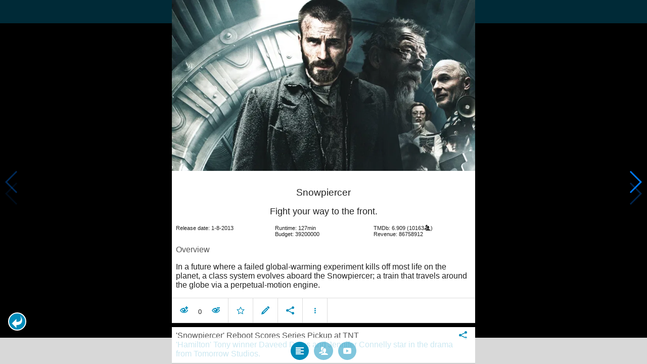

--- FILE ---
content_type: text/html; charset=UTF-8
request_url: https://www.moviesom.com/moviesom.php?tmdbMovieId=110415
body_size: 5280
content:
<!doctype html>
<html class="no-js" lang="en">
  <head>
    <meta charset="utf-8" />
    <link rel="amphtml" href="https://www.moviesom.com/amp.php?tmdbMovieId=110415">
    <meta name="viewport" content="width=device-width, initial-scale=1.0" />
    
    <meta property="og:title" content="Snowpiercer"/>
    <meta property="og:image" content="http://image.tmdb.org/t/p/w780/33dV6HAnXBmwKl640gO3U4auqUN.jpg"/>
    <meta property="og:site_name" content="MovieSom"/>
    <meta property="fb:app_id" content="1445254942214300"/>
    <meta property="og:description" content="In a future where a failed global-warming experiment kills off most life on the planet, a class system evolves aboard the Snowpiercer, a train that travels around the globe via a perpetual-motion engine."/>
    <meta property="og:url" content="https://www.moviesom.com/moviesom.php?tmdbMovieId=110415&description=Keep track of how often you've watched a movie or series, your collection of shows or flicks on Blu-rays, DVDs other types of media or whom you lend it to. Take notes for your favorite detective series and more."/>
    
    <meta name="twitter:card" content="summary_large_image" />
    <meta name="twitter:site" content="@moviesom" />
    <meta name="twitter:title" content="Snowpiercer" />
    <meta name="twitter:image" content="http://image.tmdb.org/t/p/w780/33dV6HAnXBmwKl640gO3U4auqUN.jpg" />
    <meta name="twitter:url" content="https://www.moviesom.com/moviesom.php?tmdbMovieId=110415&description=Keep track of how often you've watched a movie or series, your collection of shows or flicks on Blu-rays, DVDs other types of media or whom you lend it to. Take notes for your favorite detective series and more." />

    <link rel="image_src" href="http://image.tmdb.org/t/p/w780/33dV6HAnXBmwKl640gO3U4auqUN.jpg" />
    <meta name="viewport" content="width=device-width, initial-scale=1.0">
    <meta name="description" content="In a future where a failed global-warming experiment kills off most life on the planet, a class system evolves aboard the Snowpiercer, a train that travels around the globe via a perpetual-motion engine."/>
    <meta name="keywords" content="MovieSom, WilliM, willem liu, moviedb, tmdb, imdb, rottentomatoes, themoviedb, the movie db, trailers, movie trailers, movie information, movie info">
    <link href="/img/favicon.ico" rel="shortcut icon" />

    <title>Snowpiercer - Movie Sommelier</title>
    <script type="application/ld+json">
      {
        "@context": "http://schema.org",
        "@type": "Movie",
        "name": "Snowpiercer",
        "director": "Bong Joon-ho",
        "headline": "Snowpiercer",
        "text": "In a future where a failed global-warming experiment kills off most life on the planet, a class system evolves aboard the Snowpiercer, a train that travels around the globe via a perpetual-motion engine.",
        "datePublished": "2013-08-01T00:00:00Z",
        "image": [
          "http://image.tmdb.org/t/p/w780/33dV6HAnXBmwKl640gO3U4auqUN.jpg"
        ],
        "url": "https://www.moviesom.com/moviesom.php?tmdbMovieId=110415&description=Keep track of how often you've watched a movie or series, your collection of shows or flicks on Blu-rays, DVDs other types of media or whom you lend it to. Take notes for your favorite detective series and more."
      }
    </script>

    <link rel="stylesheet" type="text/css" href="css/styles.css" />
    <style>
      html {
        overflow: hidden;
      }
      figure {
        margin: 0;
      }
      img {
        width: 100%;
      }
    </style>
    <noscript>
      <style>
        html {
          overflow: auto;
          height: auto;
        }
      </style>
    </noscript>
  </head>
  <body>
    <noscript>
      <article>
        <figure>
          <img src="http://image.tmdb.org/t/p/w780/33dV6HAnXBmwKl640gO3U4auqUN.jpg" title='Snowpiercer' alt='Snowpiercer'/>
        </figure>
        <h1>Snowpiercer</h1>
        <p>In a future where a failed global-warming experiment kills off most life on the planet, a class system evolves aboard the Snowpiercer, a train that travels around the globe via a perpetual-motion engine.</p>
        <details><summary>Runtime: 127</summary>
        <summary>Release date: 2013-08-01</summary></details>
      </article>
    </noscript>
    <noframes>
      <article>
        <figure>
          <img src="http://image.tmdb.org/t/p/w780/33dV6HAnXBmwKl640gO3U4auqUN.jpg" title='Snowpiercer' alt='Snowpiercer'/>
        </figure>
        <h1>Snowpiercer</h1>
        <p>In a future where a failed global-warming experiment kills off most life on the planet, a class system evolves aboard the Snowpiercer, a train that travels around the globe via a perpetual-motion engine.</p>
        <details><summary>Runtime: 127</summary>
        <summary>Release date: 2013-08-01</summary></details>
      </article>
    </noframes>
    <iframe src="https://app.moviesom.com/?tmdbMovieId=110415&description=Keep track of how often you've watched a movie or series, your collection of shows or flicks on Blu-rays, DVDs other types of media or whom you lend it to. Take notes for your favorite detective series and more." frameborder="0" height="100%" width="100%"/>
  </body>
</html><!-- page: /moviesom.php -->
<!-- 0.11221599578857ms -->
<!-- DB queries: 0 -->
